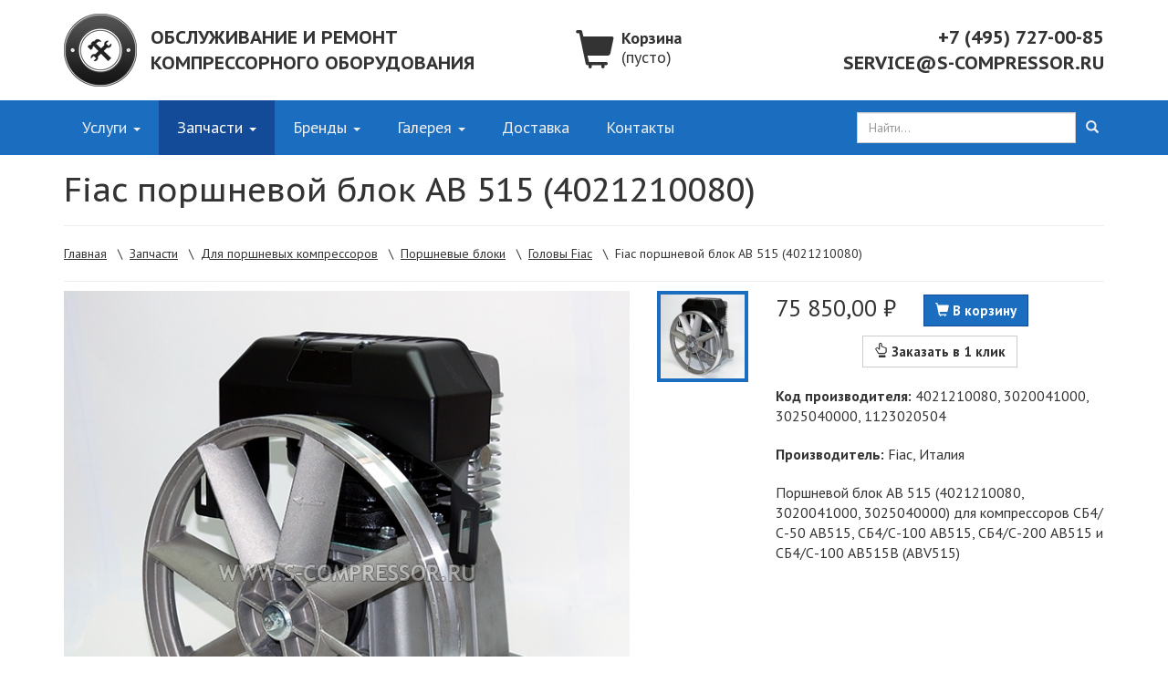

--- FILE ---
content_type: text/html; charset=UTF-8
request_url: https://www.s-compressor.ru/products/spares-piston-block-fiac-ab515
body_size: 7944
content:
<!DOCTYPE html>
<html lang="en">
<head>
	<meta charset="utf-8">
	<meta http-equiv="X-UA-Compatible" content="IE=edge">
	<meta name="viewport" content="width=device-width, initial-scale=1">
	<meta http-equiv="Content-Type" content="text/html; charset=UTF-8">	<meta name="keywords" content="блок, головка, fiac, ab515, 4021210080, 3020041000, 3025040000, 1123020504">	<meta name="description" content="Поршневой блок AB 515 (4021210080, 3020041000, 3025040000) для компрессоров СБ4/С-50 АВ515, СБ4/С-100 АВ515, СБ4/С-200 АВ515 и СБ4/С-100 АВ515В (ABV515)">	<title>Fiac поршневой блок AB 515 (4021210080) :: S-COMPRESSOR.RU</title>
	<link rel="icon" href="/favicon.ico">
	<link href='https://fonts.googleapis.com/css?family=PT+Sans:400,400italic,700&subset=latin,cyrillic' rel='stylesheet' type='text/css'>
	<link href='https://fonts.googleapis.com/css?family=PT+Sans+Caption:400,700&subset=latin,cyrillic' rel='stylesheet' type='text/css'>
	<link rel="stylesheet" href="/templates/styles/bootstrap.min.css">
	<link rel="stylesheet" href="/templates/styles/default.css">
	<!--[if lt IE 9]>
	<script src="https://oss.maxcdn.com/html5shiv/3.7.3/html5shiv.min.js"></script>
	<script src="https://oss.maxcdn.com/respond/1.4.2/respond.min.js"></script>
	<![endif]-->
</head>
<body>	<div class="modal fade" id="contact-window" tabindex="-1" role="dialog">
		<div class="modal-dialog" role="document">
			<div class="modal-content">
				<div class="modal-body">
                    <button type="button" class="close" data-dismiss="modal" aria-label="Закрыть"><span aria-hidden="true">&times;</span></button>
					<h3 class="no-top-margin">Оставить заявку</h3>
					<p>Заполните поля "Электронная почта" или "Телефон", чтобы мы смогли ответить на Ваш вопрос.</p>
					<form id="form-contact" action="/utils/mailer.php" method="POST">
						<div class="form-group">
							<label for="input-name">Ваше имя</label>
							<input type="text" name="field-name" class="form-control" id="input-name" placeholder="Иванов Иван"></div>
						<div class="form-group">
							<label for="input-teln">Телефон для связи <span class="text-primary">*</span></label>
							<input type="text" name="field-teln" class="form-control" id="input-teln" placeholder="8 915 1234567"></div>
						<div class="form-group">
							<label for="input-mail">Или электронная почта <span class="text-primary">*</span></label>
							<input type="text" name="field-mail" class="form-control" id="input-mail" placeholder="ivan.ivanov@somecompany.ru"></div>
						<div class="form-group">
							<label for="input-text">Текст сообщения</label>
							<textarea name="field-text" rows="4" class="form-control" id="input-text"></textarea></div>
						<div id="form-contact-error" class="alert alert-danger hidden" role="alert"><button type="button" class="close" data-hide="alert" aria-label="Закрыть"><span aria-hidden="true">&times;</span></button><span></span></div>
                        <div id="form-contact-info" class="alert alert-success hidden" role="alert"><button type="button" class="close" data-hide="alert" aria-label="Закрыть"><span aria-hidden="true">&times;</span></button><span></span></span></div>
						<input id="form-contact-submit" type="submit" class="btn btn-primary" value="Оставить сообщение">
					</form>
				</div>
			</div>
		</div>
	</div>
	<div class="modal fade" id="viewer-window" tabindex="-1" role="dialog">
		<div class="modal-dialog" role="document">
			<div class="modal-content">
				<div class="modal-body text-center">
					<img id="viewer-image" class="img-responsive" alt="">
					<div class="row">
						<div id="viewer-caption" class="col-xs-8 col-md-9 text-left"></div>
						<div id="controls-wrapper" class="col-xs-4 col-md-3 text-right">
							<button id="controls-prev-btn" type="button" class="btn btn-primary">
								<span class="glyphicon glyphicon-chevron-left" aria-hidden="true"></span>
							</button>
							<button id="controls-next-btn" type="button" class="btn btn-primary">
								<span class="glyphicon glyphicon-chevron-right" aria-hidden="true"></span>
							</button>
						</div>
					</div>
				</div>
			</div>
		</div>
	</div>

	<div id="header" class="container-fluid">
		<div class="container">
			<div class="row">
				<div id="logo" class="col-md-6 col-lg-5 text-xs-center text-md-left">
					<a href="https://www.s-compressor.ru/" title="Обслуживание и ремонт компрессорного оборудования"><img class="pull-left" src="/templates/images/logo.png" alt=""></a>
					<p><a href="https://www.s-compressor.ru/" title="Обслуживание и ремонт компрессорного оборудования">Обслуживание и ремонт</a></p>
					<p><a href="https://www.s-compressor.ru/" title="Обслуживание и ремонт компрессорного оборудования">компрессорного оборудования</a></p>
				</div>
				<div id="contacts" class="col-md-4 col-md-push-2 col-lg-push-3 text-xs-center text-md-right">
					<p> +7 (495) 727-00-85</p>
					<p><a href="mailto:service@s-compressor.ru">service@s-compressor.ru</a></p>
				</div>
				<div class="col-md-2 col-md-pull-4 col-lg-3 text-center"><p id="cart-box"><a href="/cart" title="Корзина, оформление заказа"><span class="cart-box-icon glyphicon glyphicon-shopping-cart"></span><span class="cart-box-caption">Корзина<br><span id="cart-header-quantity">                            (пусто)                        </span></span></a></p>				</div>
			</div>
		</div>
	</div>	<div class="container-fluid container-color-blue">
		<nav class="navbar navbar-inverse navbar-inverse-blue">
			<div class="container">
				<div id="navbar">
					<ul class="nav navbar-nav">						<li class=" dropdown">
							<a href="/services" title="Услуги по ремонту и обслуживанию компрессорного оборудования">Услуги							<span class="caret"></span></a>
							<ul class="dropdown-menu">								<li class=""><a href="/services-repair-screwblock" title="Ремонт винтовых блоков (винтовой пары) компрессоров">Ремонт винтовых блоков</a></li>								<li class=""><a href="/services-repair-screw" title="Ремонт винтовых воздушных компрессоров">Ремонт винтовых компрессоров</a></li>								<li class=""><a href="/services-repair-piston" title="Ремонт поршневых воздушных компрессоров">Ремонт поршневых компрессоров</a></li>								<li class=""><a href="/services-repair-dryer" title="Ремонт и обслуживание осушителей сжатого воздуха">Ремонт и обслуживание осушителей</a></li>								<li class=""><a href="/services-programs" title="Договор на обслуживание и ремонт компрессорного оборудования">Программы обслуживания</a></li>								<li class=""><a href="/services-start" title="Пуско-наладочные работы и ввод в эксплуатацию компрессорного оборудования">Пуско-наладка оборудования</a></li>								<li class=""><a href="/services-install" title="Монтаж компрессорного оборудования и пневмомагистралей">Монтаж оборудования</a></li>								<li class=""><a href="/services-consulting" title="Пневмоаудит воздушной сети предприятия">Пневмоаудит</a></li>							</ul>						</li>						<li class="active dropdown">
							<a href="/spares" title="Запасные части для компрессорного оборудования">Запчасти							<span class="caret"></span></a>
							<ul class="dropdown-menu">								<li class=""><a href="/spares-oil" title="Компрессорное масло">Компрессорное масло</a></li>								<li class=""><a href="/spares-pressure-switches" title="Реле давления (автоматика) для компрессора">Реле давления</a></li>								<li class=""><a href="/spares-filters-screw" title="Фильтры для винтовых компрессоров">Фильтры для винтовых компрессоров</a></li>								<li class=""><a href="/spares-screw" title="Запчасти для винтовых воздушных компрессоров">Для винтовых компрессоров</a></li>								<li class="active"><a href="/spares-piston" title="Запчасти для поршневых воздушных компрессоров">Для поршневых компрессоров</a></li>								<li class=""><a href="/spares-fittings" title="Комплектующие и арматура для поршневых компрессоров">Компрессорная арматура</a></li>								<li class=""><a href="/spares-adapters" title="Резьбовые фитинги и переходники, быстросъёмы">Фитинги</a></li>								<li class=""><a href="/spares-belt" title="Приводные ремни для компрессоров">Приводные ремни</a></li>								<li class=""><a href="/spares-filter-linear" title="Магистральные фильтры">Магистральные фильтры</a></li>							</ul>						</li>						<li class=" dropdown">
							<a href="/brands" title="Компрессорное оборудование, с которым мы работаем">Бренды							<span class="caret"></span></a>
							<ul class="dropdown-menu">								<li class=""><a href="/brands-fiac" title="Обслуживание компрессорного оборудования Fiac">Обслуживание Fiac</a></li>								<li class=""><a href="/brands-remeza" title="Обслуживание компрессорного оборудования Remeza">Обслуживание Remeza</a></li>								<li class=""><a href="/brands-abac" title="Обслуживание компрессорного оборудования Abac">Обслуживание Abac</a></li>								<li class=""><a href="/brands-kraftmann" title="Обслуживание компрессорного оборудования Kraftmann">Обслуживание Kraftmann</a></li>								<li class=""><a href="/brands-ekomak" title="Обслуживание компрессорного оборудования Ekomak">Обслуживание Ekomak</a></li>								<li class=""><a href="/brands-airpol" title="Обслуживание компрессорного оборудования Airpol">Обслуживание Airpol</a></li>								<li class=""><a href="/brands-atlascopco" title="Обслуживание компрессорного оборудования Atlas Copco">Обслуживание Atlas Copco</a></li>							</ul>						</li>						<li class=" dropdown">
							<a href="/galery" title="Фотогалерея выполненных работ">Галерея							<span class="caret"></span></a>
							<ul class="dropdown-menu">								<li class=""><a href="/galery-screw" title="Фото ремонта и обслуживания винтовых компрессоров">Фото винтовых компрессоров</a></li>								<li class=""><a href="/galery-piston" title="Фото ремонта и обслуживания поршневых компрессоров">Фото поршневых компрессоров</a></li>								<li class=""><a href="/galery-assembly" title="Фото монтажа компрессорного оборудования и пневмосетей">Фото монтажа</a></li>								<li class=""><a href="/galery-breaks" title="Фото неисправностей, возникших из-за неправильной эксплуатации">Фото неисправностей</a></li>							</ul>						</li>						<li class="">
							<a href="/delivery" title="Условия доставки">Доставка							</a>						</li>						<li class="">
							<a href="/contacts" title="Контактная информация">Контакты							</a>						</li>					</ul>
					<div class="ya-site-form navbar-right">
						<form class="navbar-form" role="search" action="/search" method="get"
							  target="_self" accept-charset="utf-8">
							<input type="hidden" name="searchid" value="2355476"/>
							<input type="hidden" name="l10n" value="ru"/>
							<input type="hidden" name="reqenc" value=""/>
							<input type="search" class="form-control" name="text" value="" placeholder="Найти..."/>
							<button type="submit" class="btn btn-primary"><span
									class="glyphicon glyphicon-search"></span></button>
						</form>
					</div>
				</div>
			</div>
		</nav>
	</div><div class="container-fluid" itemscope itemtype="https://schema.org/Product">
    <div id="heading" class="container">
        <h1 class="text-center text-md-left divider-bottom-line" itemprop="name">Fiac поршневой блок AB 515 (4021210080)</h1><p id="breadcrumbs" class="divider-bottom-line">
    <a href="/" title="Главная страница">Главная</a>    &nbsp;&nbsp;\&nbsp;&nbsp;<a href="/spares" title="Запасные части для компрессорного оборудования">Запчасти</a>    &nbsp;&nbsp;\&nbsp;&nbsp;<a href="/spares-piston" title="Запчасти для поршневых воздушных компрессоров">Для поршневых компрессоров</a>    &nbsp;&nbsp;\&nbsp;&nbsp;<a href="/spares-piston-block" title="Блоки (головы) для поршневых воздушных компрессоров">Поршневые блоки</a>    &nbsp;&nbsp;\&nbsp;&nbsp;<a href="/spares-piston-block-fiac" title="Поршневые головки (блоки) компрессорные Fiac">Головы Fiac</a>    &nbsp;&nbsp;\&nbsp;&nbsp;<span title="Fiac поршневой блок AB 515 (4021210080)">Fiac поршневой блок AB 515 (4021210080)</span></p>        <link itemprop="url" href="/products/spares-piston-block-fiac-ab515">
    </div>
    <div class="container">
        <div class="row">
            <div id="sidebar" class="col-md-4 col-md-push-8"><div id="cart-message-error" class="alert alert-danger hidden" role="alert"><button type="button" class="close" data-hide="alert" aria-label="Закрыть"><span aria-hidden="true">&times;</span></button><span></span></div><div id="cart-message-info" class="alert alert-success hidden" role="alert"><button type="button" class="close" data-hide="alert" aria-label="Закрыть"><span aria-hidden="true">&times;</span></button><span></span></div><p class="product-price" itemprop="offers" itemscope itemtype="https://schema.org/Offer"><span>75 850,00 ₽</span><a class="btn btn-primary product-cart-btn" name="cart-item-add" data-code="spares-piston-block-fiac-ab515" href="/cart?action=add&product=spares-piston-block-fiac-ab515" role="button" title="Положить в корзину"><span class="glyphicon glyphicon-shopping-cart"></span> В корзину</a><meta itemprop="price" content="75850.0000"><meta itemprop="priceCurrency" content="RUB"><link itemprop="availability" href="https://schema.org/InStock"></p><p class="text-center"><a class="btn btn-default product-order-btn" href="#" role="button" title="Заказ на Fiac поршневой блок AB 515 (4021210080)."><span class="glyphicon glyphicon-hand-up"></span> Заказать в 1 клик</a></p><p class="product-information"><strong>Код производителя: </strong>4021210080, 3020041000, 3025040000, 1123020504</p><p class="product-information"><strong>Производитель: </strong><span itemprop="brand">Fiac</span>, Италия</p><p class="product-information" itemprop="description">Поршневой блок AB 515 (4021210080, 3020041000, 3025040000) для компрессоров СБ4/С-50 АВ515, СБ4/С-100 АВ515, СБ4/С-200 АВ515 и СБ4/С-100 АВ515В (ABV515)</p>				<!-- <div class="row">
					<div class="col-xs-12 col-sm-6 col-md-12">
						<a href="/delivery#delivery-sdek" title="Условия доставки и получения запчастей службой СДЭК"><img class="img-responsive" src="/images/resized/360/120/cdek_mk4.png" alt="Условия доставки запчастей службой СДЭК"></a>
					</div>
					<div class="col-xs-12 col-sm-6 col-md-12">
                        <div class="delivery-button-wrapper"><div class="img-button-content"><div class="icon pull-left"><a href="/delivery#delivery-pickup" title="Самовывоз товара из офиса продаж в Москве"><span class="glyphicon glyphicon-home" aria-hidden="true"></span></a></div><div class="text"><h4><a href="/delivery#delivery-pickup" title="Самовывоз товара из офиса продаж в Москве">Самовывоз</a></h4><p><a href="/delivery#delivery-pickup" title="Самовывоз товара из офиса продаж в Москве">Склад запчастей и офис продаж находятся по адресу: ул.&nbsp;Домодедовская, д.&nbsp;28, офис 311</a></p></div></div></div>
					</div>
				</div> -->
            </div>
            <div id="content" class="col-md-8 col-md-pull-4">                <div class="row">                    <div class="col-xs-12 col-sm-10">
                        <img class="img-responsive product-image" itemprop="image" src="/images/biggest/spares_piston_block_fiac_ab515.jpg" alt="Fiac поршневой блок AB 515 (4021210080)" title="Fiac поршневой блок AB 515 (4021210080)">
                    </div>
                    <div class="col-xs-12 col-sm-2">
                        <div class="row product-thumbnail-wrapper">
                            <div class="col-xs-4 col-sm-12"><img class="img-responsive product-thumbnail active" src="/images/resized/120/120/spares_piston_block_fiac_ab515.jpg" alt="Fiac поршневой блок AB 515 (4021210080). Фото 1" title="Fiac поршневой блок AB 515 (4021210080). Фото 1"></div>                        </div>
                    </div>                </div>
						   
            </div>

        </div>

        <!-- ------------------------------------ -->
        <section class="section-wrapper">
            <div class="tab-wrapper">
                <!-- use data-target value as ID to show tab content -->
                <nav class="tab-nav">
                    <button class="is-active" data-tab-target="tab-content-1">Описание</button><button data-tab-target="tab-content-2">Характеристики</button>                    <button data-tab-target="tab-content-3">Доставка</button>
                </nav>
                <div class="tab-content">
                    <!-- single item -->
                    <div class="tab-target is-active" id="tab-content-1">
                        <h3>Описание</h3>
                        <p class="product-information" itemprop="description">Блок поршневой, компрессорная группа AB 515. Устанавливается на воздушные компрессоры Fiac следующих моделей: <br />
СБ4/С-50 АВ515 - компрессор на горизонтальном ресивере объёмом 50 л, <br />
СБ4/С-100 АВ515 - компрессор на горизонтальном ресивере объёмом 100 л, <br />
СБ4/С-200 АВ515 - компрессор на горизонтальном ресивере объёмом 200 л, <br />
СБ4/С-100 АВ515В (ABV515) - компрессор на вертикальном ресивере объёмом 100 л.</p>
                    </div>
                    <!-- end of single item -->
                    <!-- single item -->
                    <div class="tab-target" id="tab-content-2">                    <h3>Характеристики</h3>
                    <table class="table table-bordered">                        <tr>
                            <td>Производительность на входе</td><td>515л/мин</td>
                        </tr>                        <tr>
                            <td>Производительность на выходе</td><td>412л/мин</td>
                        </tr>                        <tr>
                            <td>Давление</td><td>10бар</td>
                        </tr>                        <tr>
                            <td>Мощность двигателя</td><td>3кВт</td>
                        </tr>                        <tr>
                            <td>Ступени сжатия</td><td>1</td>
                        </tr>                        <tr>
                            <td>Количество поршней</td><td>2</td>
                        </tr>                        <tr>
                            <td>Диаметр шкива</td><td>350мм</td>
                        </tr>                        <tr>
                            <td>Заправочный объем масла</td><td>1,2л</td>
                        </tr>                    </table>                    </div>
                    <!-- end of single item -->
                    <!-- single item -->
                    <div class="tab-target" id="tab-content-3">
                        <h3>Способы получения:</h3>
                        <div class="flex-row">
                            
                            <div class="delivery-tab">
                            <div class="delivery-tab-content">
                            <h4 >Доставка курьерской службой</h4>
                            <p>Посылки отправляются в тот же день после подтверждения заказа. Стоимость доставки запасных частей и расходных материалов от 350₽ по всей России.</p>
                            </div>
                            </div>
                            
                            <div class="delivery-tab">
                            <div class="delivery-tab-content">
                            <h4 >Самовывоз</h4>
                            <p>После предварительного согласования с менеджером, забрать запчасти можно самовывозом в тот же день по адресу: <b>Москва, ул. Домодедовская, д. 28, офис 311 (ТД Белград)</b>.</p>
                            </div>
                            </div>
                            <div class="delivery-tab">
                            <div class="delivery-tab-content">
                            <h4 >Доставка ТК</h4>
                            <p>Доставка транспортными компаниями осуществляется по набору груза но не реже, чем раз в неделю. Доставка до дверей ТК бесплатна.</p>
                            </div>
                            </div>
                        </div>
                        <!-- <p>Более подробную информацию можно получить на странице <a class ="customclasslink" href="/delivery" title="Доставка" target="_blank">доставки</a>.</p> -->
                    </div>
                </div>
            </div>
        </section>
        <!-- ------------------------------------ -->		<small>Изображения на сайте могут отличаться от фактического вида товара текущей партии. Данное предложение не является публичной офертой. Цена может отличаться от представленной на сайте.</small>    </div>
</div>
<script src="/templates/scripts/product_tabs.js"></script>
<link rel="stylesheet" href="/templates/styles/product_tabs.css">    <div id="footer" class="footer">
        <div class="container">
            <div class="row">
                <div class="col-md-4">
                    <h3>О компании</h3>
                    <p>Основное направление нашей деятельности - помощь клиентам в решении проблем связанных с ремонтом, техническим обслуживанием, монтажом или пуско-наладкой компрессорного оборудования.</p>
                </div>
                <div class="col-md-4">
                    <h3>Услуги</h3>
                    <ul class="menu">
                        <li><a href="/services-repair-screw" title="Ремонт винтовых воздушных компрессоров">Ремонт винтовых компрессоров</a></li>
                        <li><a href="/services-repair-piston" title="Ремонт поршневых воздушных компрессоров">Ремонт поршневых компрессоров</a></li>
                        <li><a href="/services-repair-dryer" title="Ремонт осушителей сжатого воздуха">Ремонт осушителей</a></li>
                        <li><a href="/services-programs" title="Заключение договора на обслуживание и ремонт оборудования">Программы обслуживания</a></li>
                        <li><a href="/services-install" title="Монтаж компрессорного оборудования и пневмомагистралей">Монтаж оборудования</a></li>
                    </ul>
                </div>
                <div class="col-md-4">
                    <h3>Контакты</h3>
                    <p>Адрес: Москва, ул. Домодедовская, д. 28, офис 311</p>
                    <p>Телефон: +7 (495) 727-00-85</p>
                    <p>Почта: <a href="mailto:service@s-compressor.ru">service@s-compressor.ru</a></p>
					<p><a href="https://api.whatsapp.com/send?phone=79257722715" title="Отправить сообщение WhatsApp">WhatsApp</a>/<a href="viber://add?number=79257722715" title="Добавить номер в контакты">Viber</a>: +7 (925) 772-27-15</p>
                </div>
                <div class="col-md-12">
                    <p class="divider-top-line"><a href="https://www.s-compressor.ru/" title="Обслуживание и ремонт компрессорного оборудования">Обслуживание и ремонт компрессорного оборудования</a> © 000&nbsp;«АЭР»,</p>
                </div>
            </div>
        </div>
    </div>
    <script src="https://ajax.googleapis.com/ajax/libs/jquery/1.12.4/jquery.min.js"></script>
    <script src="https://maxcdn.bootstrapcdn.com/bootstrap/3.3.7/js/bootstrap.min.js" integrity="sha384-Tc5IQib027qvyjSMfHjOMaLkfuWVxZxUPnCJA7l2mCWNIpG9mGCD8wGNIcPD7Txa" crossorigin="anonymous"></script>
    <script src="/templates/scripts/meeneef.min.js"></script>
	<script src="/templates/scripts/scroll_top.js"></script>
    <!-- Begin Me-Talk {literal} -->
    <script type='text/javascript'>
        (function(d, w, m) {
            window.supportAPIMethod = m;
            var s = d.createElement('script');
            s.type ='text/javascript'; s.id = 'supportScript'; s.charset = 'utf-8';
            s.async = true;
            var id = '316d95ef5afce1d4a7f1c9ebba46d27e';
            s.src = '//me-talk.ru/support/support.js?h='+id;
            var sc = d.getElementsByTagName('script')[0];
            w[m] = w[m] || function() { (w[m].q = w[m].q || []).push(arguments); };
            if (sc) sc.parentNode.insertBefore(s, sc);
            else d.documentElement.firstChild.appendChild(s);
        })(document, window, 'MeTalk');
    </script>
    <!-- {/literal} End Me-Talk -->
    <!-- Yandex.Metrika counter -->
    <script type="text/javascript" >
        (function(m,e,t,r,i,k,a){m[i]=m[i]||function(){(m[i].a=m[i].a||[]).push(arguments)};
            m[i].l=1*new Date();k=e.createElement(t),a=e.getElementsByTagName(t)[0],k.async=1,k.src=r,a.parentNode.insertBefore(k,a)})
        (window, document, "script", "https://mc.yandex.ru/metrika/tag.js", "ym");

        ym(16285987, "init", {
            clickmap:true,
            trackLinks:true,
            accurateTrackBounce:true,
            webvisor:true
        });
    </script>
    <noscript><div><img src="https://mc.yandex.ru/watch/16285987" style="position:absolute; left:-9999px;" alt="" /></div></noscript>
    <!-- /Yandex.Metrika counter -->
    <!-- Global site tag (gtag.js) - Google Analytics -->
    <script async src="https://www.googletagmanager.com/gtag/js?id=UA-117456787-1"></script>
    <script>
        window.dataLayer = window.dataLayer || [];
        function gtag(){dataLayer.push(arguments);}
        gtag('js', new Date());
        gtag('config', 'UA-117456787-1');
    </script>
    <script type="text/javascript">
        $(document).ready(function() {
            if (meeneef && meeneef.imageViewer) {
                meeneef.imageViewer.init({
                    viewerImageID: 'viewer-image',
                    viewerCaptionID: 'viewer-caption',
                    controlsWrapperID: 'controls-wrapper',
                    controlsPrevBtnID: 'controls-prev-btn',
                    controlsNextBtnID: 'controls-next-btn',
                    showImageBox: function() {
                        $('#viewer-window').modal('show');
                    }
                });
            }
            if (meeneef && meeneef.contactForm) {
                meeneef.contactForm.init({
                    formElementID: 'form-contact',
                    infoElementID: 'form-contact-info',
                    errorElementID: 'form-contact-error',
                    submitElementID: 'form-contact-submit',
                    beforeSubmitCallback: function() {
                        if (typeof yaCounter16285987 === 'object') {
                            yaCounter16285987.reachGoal('SendMessageButtonClick');
                        }
                    },
                    afterSubmittedCallback: function() {
                        if (typeof yaCounter16285987 === 'object') {
                            yaCounter16285987.reachGoal('RequestMessageSent');
                        }
                    }
                });
            }

            if (meeneef && meeneef.cart) {
                meeneef.cart.init({
                    addButtonName: 'cart-item-add',
                    plusButtonName: 'cart-item-plus',
                    minusButtonName: 'cart-item-minus',
                    removeButtonName: 'cart-item-remove',
                    quantityFieldName: 'quantity',
                    infoMessageElementID: 'cart-message-info',
                    errorMessageElementID: 'cart-message-error',
                    cartQuantityElementID: 'cart-header-quantity',
                    cartTotalCostElementID: 'cart-footer-price-total',
                    cartSubmitButtonElementID: 'cart-order-submit'
                });
            }

            $('.img-button-wrapper').on('click', function() {
                $('#contact-window').modal('show');
                if (typeof yaCounter16285987 === 'object') {
                    yaCounter16285987.reachGoal('LeaveRequestButtonClick');
                }
            });
            $('#block-leave-request-button').on('click', function() {
                $('#contact-window').modal('show');
                if (typeof yaCounter16285987 === 'object') {
                    yaCounter16285987.reachGoal('LeaveRequestButtonClick');
                }
                return false;
            });
            $('.product-order-btn').on('click', function() {
                $('#contact-window').modal('show');
                $('#input-text').val($(this).prop("title"));
                if (typeof yaCounter16285987 === 'object') {
                    yaCounter16285987.reachGoal('OrderButtonClick');
                }
                return false;
            });

            $('.product-thumbnail').on('click', function() {
                if ($('.product-thumbnail.active').get(0) !== this) {
                    var image = new Image();
                    var self = $(this);
                    image.src = self.prop('src').replace('resized/120/120', 'biggest');
                    image.onload = function () {
                        $('.product-thumbnail.active').removeClass('active');
                        self.addClass('active');
                        $('.product-image').get(0).src = image.src;
                    }
                }
            });

            $('.call-me-back-window').on('click', function() {
                if (typeof TalkMe === 'function') {
                    TalkMe('showTab', {id: 'csdiv37j0hk54gtd'});
                }
                return false;
            });
        });
    </script></body>
</html>

--- FILE ---
content_type: text/css
request_url: https://www.s-compressor.ru/templates/styles/default.css
body_size: 2826
content:
body {
    font-family: "PT Sans", Helvetica, sans-serif;
}

h1, h2, h3, h4, h5, h6 {
    font-family: "PT Sans Caption", Helvetica, sans-serif;
}

a {
    color: #333333;
    text-decoration: underline;
}

a.active, a:hover, span.active {
    color: #1b6dc0;
}

a.btn.btn-primary,
a.btn.btn-default,
input.btn.btn-primary {
    text-decoration: none;
    font-size: 15px;
    font-weight: 700;
}

.alert {
    border-radius: 0;
}

.alert-success {
    color: #ffffff;
    background-color: #3c763d;
    border-color: #006108;
}

.alert-danger {
    color: #ffffff;
    background-color: #a94442;
    border-color: #5d0110;
}

.alert .close {
    color: #ffffff;
    text-shadow: 0 1px 0 #000;
    filter: alpha(opacity=80);
    opacity: .8;
}

.alert .close:hover,
.alert .close:focus {
    color: #ffffff;
    filter: alpha(opacity=100);
    opacity: 1.0;
}

.btn, .form-control {
    border-radius: 0;
}

.btn-primary {
    color: #ffffff;
    background-color: #1b6dc0;
    border-color: #144b98;
}

.btn-primary:hover,
.btn-primary:active:hover {
    background-color: #144b98;
    border-color: #144b98;
}

.container-color-blue {
    background-color: #1b6dc0;
    color: #ffffff;
}

.modal-content {
    border-radius: 0;
}

.divider-top-line {
    padding-top: 20px;
    border-top: 1px solid #eeeeee;
}

.divider-bottom-line {
    padding-bottom: 20px;
    border-bottom: 1px solid #eeeeee;
}

.no-top-margin {
    margin-top: 0 !important;
}

img.brand.pull-left {
    margin: 0 10px 10px 0;
}

.img-button-wrapper.services,
.img-button-wrapper.brands-fiac {
    background: url('../../images/resized/360/200/gal_piston_01.jpg') no-repeat center;
}

.img-button-wrapper.spares {
    background: url('../../images/resized/360/200/photo_19.jpg') no-repeat center;
}

.img-button-wrapper.brands-remeza {
    background: url('../../images/resized/360/200/gal_piston_09.jpg') no-repeat center;
}

.img-button-wrapper.brands-abac {
    background: url('../../images/resized/360/200/gal_piston_05.jpg') no-repeat center;
}

.img-button-wrapper.brands-kraftmann {
    background: url('../../images/resized/360/200/photo_15.jpg') no-repeat center;
}

.img-button-wrapper.brands-ekomak {
    background: url('../../images/resized/360/200/gal_screw_05.jpg') no-repeat center;
}

.img-button-wrapper.brands-airpol {
    background: url('../../images/resized/360/200/photo_08.jpg') no-repeat center;
}

.img-button-wrapper.brands-atlascopco {
    background: url('../../images/resized/360/200/gal_screw_07.jpg') no-repeat center;
}

.img-button-wrapper{
    margin: 20px 0 10px 0;
    background-size: cover;
    position: relative;
}

.delivery-button-wrapper {
    background-size: cover;
    position: relative;
    background: url('../../images/resized/720/400/map.png') no-repeat center;
}

.img-button-wrapper::before,
.delivery-button-wrapper::before {
    position: absolute;
    content: "";
    background: rgba(0, 0, 0, 0.75);
    width: 100%;
    height: 100%;
    left: 0;
    top: 0;
}

.delivery-button-wrapper a,
.delivery-button-wrapper a:hover {
    text-decoration: none;
    color: #ffffff;
}

.img-button-content {
    padding: 20px 30px;
    /* background-color: #1b6dc0; */
    color: #ffffff;
    cursor: pointer;
}

.img-button-content .icon {
    margin: 15px 30px 15px 0;
    font-size: 48px;
}

.img-button-content .text {
    position: relative;
    font-size: 14px;
}

.carousel-control {
    z-index: 12;
}

.carousel-caption {
    font-size: 15px;
}

.product-block > div {
    padding-bottom: 30px;
}

.product-price {
    font-size: 24px;
}

.product-price-old {
    font-size: 14px;
    text-decoration: line-through #ff0000;
    margin-bottom: 2px;
}

.product-price-sale {
    font-size: 24px;
    color: #ff0000;
    font-weight: 700;
}

.product-title {
    margin-top: 10px;
}

.product-buttons > div {
    padding-top: 10px;
}

.product-information {
    font-size: 16px;
    margin: 20px 0 10px;
}

.product-thumbnail-wrapper div {
    margin-top: 30px;
    cursor: pointer;
}

.cart-box-icon {
    font-size: 42px;
}

.cart-box-caption {
    display: inline-block;
    font-size: 18px;
    font-weight: bold;
    text-align: left;
    margin: 0 0 0 8px;
    line-height: 21px;
    position: relative;
    top: -5px;
}

.cart-box-caption > span {
    font-weight: 400;
}

.cart-item-title > h3 {
    margin-top: 4px;
}

.cart-item-remove {
    margin-top: 4px;
}

.cart-item-remove:hover {
    color: #ff0000;
}

.cart-item-block {
    margin-top: 20px;
}

.cart-item-title,
.cart-item-quantity,
.cart-item-price {
    padding-left: 5px;
}

.cart-item-quantity > a {
    padding: 0 4px 0 4px;
}

.cart-item-quantity-form,
.cart-item-quantity-input {
    display: inline-block;
    width: 40px;
}

.cart-item-quantity-input {
    padding-left: 4px;
    padding-right: 4px;
    text-align: center;
}

.cart-message-fixed {
    width: calc(100% - 30px);
    position: fixed;
    top: calc(50% - 50px);
    left: 0;
    margin: 0 15px;
    z-index: 900;
}

/*.form-control {*/
    /*border-radius: 0px;*/
/*}*/

/*.table>tbody>tr>td, .table>tbody>tr>th, .table>tfoot>tr>td, .table>tfoot>tr>th, .table>thead>tr>td, .table>thead>tr>th {*/
    /*padding: 8px 8px 8px 0px;*/
    /*border-bottom: 2px solid #dddddd;*/
/*}*/

.navbar-inverse {
    border-radius: 0;
    font-size: 18px;
}

.navbar-inverse-blue {
    background-color: #1b6dc0;
    border: 0;
}

.navbar-inverse-blue .navbar-nav > li > a {
    color: #efefef;
}

.navbar-inverse-blue .navbar-nav > li > a:focus, .navbar-inverse-blue .navbar-nav > li > a:hover {
    background-color: #144b98;
}

.navbar-inverse-blue .navbar-nav > .active > a,
.navbar-inverse-blue .navbar-nav > .active > a:focus,
.navbar-inverse-blue .navbar-nav > .active > a:hover {
    color: #ffffff;
    background-color: #144b98;
}

.navbar {
    margin-bottom: 0;
    z-index: 20;
}

.navbar-form {
    border: none;
    margin-top: 13px;
    margin-bottom: 13px;
    -webkit-box-shadow: none;
    box-shadow: none;
}

.navbar-form input.form-control {
    display: inline-block;
}

.navbar-form button.btn-primary {
    border: none;
    color: #efefef;
    padding: 0 6px;
    background-color: transparent;
}

.navbar-form button.btn-primary:hover {
    color: #ffffff;
}

/*.navbar .container-fluid {*/
    /*background-color: #6c6a69;*/
    /*padding: 0px;*/
    /*-webkit-box-shadow: inset 0px 2px 2px 0px rgba(0, 0, 0, 0.6);*/
    /*-moz-box-shadow: inset 0px 2px 2px 0px rgba(0, 0, 0, 0.6);*/
    /*box-shadow: inset 0px 2px 2px 0px rgba(0, 0, 0, 0.6);*/
/*}*/

/*.navbar-default .navbar-nav > li > a {*/
    /*background: #6c6a69;*/
    /*-webkit-box-shadow: inset 0px 2px 2px 0px rgba(0, 0, 0, 0.6);*/
    /*-moz-box-shadow: inset 0px 2px 2px 0px rgba(0, 0, 0, 0.6);*/
    /*box-shadow: inset 0px 2px 2px 0px rgba(0, 0, 0, 0.6);*/
/*}*/

/*.navbar-nav {*/
    /*margin: 0px;*/
/*}*/

.navbar-nav > li > .dropdown-menu {
    border-bottom-left-radius: 0;
    border-bottom-right-radius: 0;
}

.nav li a {
    text-decoration: none;
}

/*.navbar-default .navbar-nav > li > a {*/
    /*color: #ffffff;*/
    /*text-decoration: none;*/
/*}*/

/*.no-top-space {*/
    /*padding-top: 0px;*/
    /*margin-top: 0px;*/
/*}*/

.text-xs-left {text-align: left;}
.text-xs-center {text-align: center;}
.text-xs-right {text-align: right;}

#logo p, #contacts p {
    margin: 0;
    position: relative;
    top: 0;
}

@media (max-width: 991px) {
    .navbar-form input.form-control {
        width: calc(100% - 32px);
        display: inline-block;
    }
}

@media (min-width: 768px) {
    .text-sm-left {text-align: left;}
    .text-sm-center {text-align: center;}
    .text-sm-right {text-align: right;}
    .navbar-nav > li > a {padding: 20px;}
    .img-button-content .icon {margin: 30px 30px 20px 0;}
    .product-thumbnail-wrapper div:first-child {margin-top: 0;}
    #logo p {margin-left: 95px;}
    #logo p, #contacts p {top: 12px;}
    .cart-message-fixed {width: 600px; left: calc(50% - 300px); margin: 0;}

    .navbar-right {
        float: none !important;
        margin-right: 0;
    }

    .navbar-form input.form-control, .navbar-form button.btn-primary {
        margin-top: 13px;
    }
}

@media (min-width: 992px) {
    .text-md-left {text-align: left;}
    .text-md-center {text-align: center;}
    .text-md-right {text-align: right;}
    ul.nav li.dropdown:hover > ul.dropdown-menu {display: block;}
    .carousel-caption {font-size: 18px;}

    .navbar-right {
        float: right !important;
        margin-right: -15px;
    }

    .navbar-form input.form-control, .navbar-form button.btn-primary {
        margin-top: 0;
    }
}

@media (min-width: 1200px) {
    .navbar-form input.form-control {
        width: 240px;
    }
}

#logo, #contacts {
    font-family: "PT Sans Caption", Helvetica, sans-serif;
    text-transform: uppercase;
    font-size: 20px;
    font-weight: 700;
    padding: 15px;
}

#logo img {
    width: 80px;
    height: 80px;
}

#logo p a, #contacts p a,
#logo p a:hover, #contacts p a:hover {
    text-decoration: none;
    color: #333333;
}

#slider-wrapper {
    padding: 0;
}

/*#slider-wrapper, */
#heading {
    margin-top: -30px;
}

#slider-inner, #slider-inner .item {
    height: 320px;
    /*height: 360px;*/
    background-size: cover;
    z-index: 10;
}

#slide-00 {
    background: url('../images/slide_new_year_2018.jpg') no-repeat center;
}

#slide-01 {
    background: url('../images/slide_temp_08.jpg') no-repeat center;
}

#slide-02 {
    background: url('../images/slide_temp_05.jpg') no-repeat center;
}

#slide-03 {
    background: url('../images/slide_temp_06.jpg') no-repeat center;
}

#heading h1 {
    margin: 48px 0 0;
    padding-bottom: 20px;
}

#breadcrumbs {
    padding-top: 20px;
}

#block-repair-services .row div {
    margin: 10px 0 20px;
    font-size: 15px;
}

#block-home-text .row div {
    margin-bottom: 20px;
}

#block-home-text h1 {
    margin: 30px 0 0;
}

#block-home-text p {
    font-size: 15px;
}

#block-home-text p img {
    max-width: 50%;
    margin-right: 20px;
    margin-bottom: 10px;
    position: relative;
    top: 5px;
}

#block-leave-request h2 {
    margin: 30px 0;
}

#block-leave-request p {
    margin-bottom: 0;
    line-height: 120px;
}

#block-list-advantages .row div {
    margin: 30px 0 20px;
    font-size: 15px;
}

#block-list-advantages p .glyphicon {
    font-size: 48px;
}

#cart-box {
    margin-top: 32px;
    color: #1b6dc0;
}

#cart-items > .row {
    margin-bottom: 20px;
    margin-top: 20px;
}

#cart-order > p:first-child {
    margin-top: 20px;
}

#sidebar > ul > li > h5 {
    font-size: 17px;
    margin-bottom: 2px;
}

#sidebar .product-price {
    font-size: 26px;
}

#sidebar .product-price .product-price-old {
    font-size: 16px;
    text-decoration: line-through #ff0000;
}

#sidebar .product-price .product-price-sale {
    color: #ff0000;
    display: inline-block;
}

#sidebar .product-cart-btn {
    margin-left: 30px;
}

/*#sidebar ul li, #content ul li {*/
    /*background: url('../images/list-point.png') no-repeat 0px 6px;*/
    /*margin-bottom: 5px;*/
    /*padding-left: 25px;*/
/*}*/

/*#sidebar h3:first-child {*/
    /*margin-top: 0px;*/
/*}*/

#footer {
    background-color: #222222;
    margin-top: 20px;
    padding: 20px 0 20px 0;
    color: #9d9d9d;
}

#footer div.col-md-4 {
    margin-bottom: 20px;
}

#footer h3 {
    margin-top: 0;
    color: #ffffff;
}

#footer p {
    margin: 0 0 4px;
}

#footer a, #footer a:visited {
    color: #9d9d9d;
    text-decoration: underline;
}

#footer a:hover {
    color: #ffffff;
    text-decoration: underline;
}

#content, #sidebar,
#cart-items, #cart-order {
    font-size: 15px;
}

/*#content div.row {*/
    /*padding-bottom: 10px;*/
/*}*/

#content div.row > div.col-xs-6 {
    padding-top: 10px;
    padding-bottom: 20px;
}

#content div.row > div.col-sm-6 {
    padding-bottom: 20px;
}

#content div.row img:hover,
#content div.row img.product-thumbnail.active {
    outline: 4px solid #1b6dc0;
    outline-offset: -4px;
}

#content div.row div.col-sm-6 img {
    max-height: 200px;
}

#content div.row div.col-sm-6 img.img-no-max-height {
    max-height: inherit;
}

#content div.row div.col-sm-6 img:hover {
    outline: none;
}

#content div.row img.product-image:hover {
    outline: none;
}

#contacts-map {
    width: 100%;
    height: 400px;
    margin-top: 20px;
    margin-bottom: 10px;
}

#viewer-image {
    margin: 0 auto 20px;
}

#viewer-caption p {
    margin: 0;
}
.arr-top-btn {
    position: fixed; 
	bottom: 2em; 
	right: 2em; 
	width: 50px; 
	height: 50px; 
	background-color: #1b6dc05e;
	transition: 0.2s;
}
.arr-top-btn:hover {
	background-color: #1b6dc0;
}
.icon-top-btn {
	color: white;
	position: absolute;
}
.icon-top-btn:hover {
	color: white;
}

--- FILE ---
content_type: text/css
request_url: https://www.s-compressor.ru/templates/styles/product_tabs.css
body_size: 618
content:
.section-wrapper {
  max-width: 100%;
  padding-top: 10px;
}
.section-wrapper > .content {
  margin-top: 20px;
  margin-bottom: 40px;
  text-align: center;
}
.section-wrapper > .content h2 {
  font-size: 2.5rem;
  margin-bottom: 10px;
}
.section-wrapper > .content p {
  font-size: 1.2rem;
}
.tab-wrapper {
  background: #fff;
  border-radius: 10px;
  border: 0px solid #e0e0e0;
}
.tab-nav {
  display: flex;
  justify-content: space-between;
  align-items: center;
}
.tab-nav [data-tab-target] {
  border: none;
  outline: none;
  background: #1b6dc0;
  color: #e5ecf2;
  padding: 10px 20px;
  width: 100%;
  cursor: pointer;
  transition: 200ms linear;
  padding: 15px;
}
.tab-nav [data-tab-target].is-active {
  background: #f2f2f2;
  color: #1b6dc0;
}
.tab-nav button:hover {
	background: #144b98;
}
.tab-content h4 {
  font-size: 1.5rem;
  font-weight: 500;
  text-transform: capitalize;
  margin-bottom: 10px;
}
.tab-content .tab-target {
  display: none;
}
.tab-content .tab-target.is-active {
  display: block;
  animation-name: fadeInUp;
  animation-duration: 400ms;
  animation-timing-function: ease-in-out;
  animation-iteration-count: 1;
}
@keyframes fadeInUp {
  from {
    opacity: 0;
    transform: translateY(2px);
  }
  to {
    opacity: 1;
    transform: translateY(0);
  }
}
.delivery-tab {
	display: flex; 
	width: 100%;
	padding: 2em;
}
.flex-row {
  display: flex;
  flex-wrap: wrap;
}
@media all and (min-width: 40em) {
  .delivery-tab {
    width: 100%;
  }
}
@media all and (min-width: 60em) {
  .delivery-tab {
    width: 33.33%;
  }
}
.delivery-tab-content {
	text-align: center;
	border-radius: 6px;
	padding: 1em;
	box-shadow: 0px 0px 5px rgba(0, 0, 0, 0.11);
	margin-bottom: 10px;
	background-color: #fff;
	display: flex;
	flex-direction: column;
	width: 100%;
}
.delivery-tab-content h4 {
	height: 2em;
}

--- FILE ---
content_type: application/javascript; charset=UTF-8
request_url: https://www.s-compressor.ru/templates/scripts/meeneef.min.js
body_size: 4273
content:
/*! meeneef 2019-03-28 */
var meeneef={};!function(a,b){"use strict";function c(c){var d;if(c&&c.addButtonName&&"string"==typeof c.addButtonName){var e=b.document.getElementsByName(c.addButtonName);for(d=0;d<e.length;d++)a.addEventListener(e[d],"click",i)}if(c&&c.plusButtonName&&"string"==typeof c.plusButtonName){var f=b.document.getElementsByName(c.plusButtonName);for(d=0;d<f.length;d++)a.addEventListener(f[d],"click",j)}if(c&&c.minusButtonName&&"string"==typeof c.minusButtonName){var g=b.document.getElementsByName(c.minusButtonName);for(d=0;d<g.length;d++)a.addEventListener(g[d],"click",k)}if(c&&c.removeButtonName&&"string"==typeof c.removeButtonName)for(B=b.document.getElementsByName(c.removeButtonName),d=0;d<B.length;d++)a.addEventListener(B[d],"click",l);if(c&&c.quantityFieldName&&"string"==typeof c.quantityFieldName){var h=b.document.getElementsByName(c.quantityFieldName);for(d=0;d<h.length;d++)a.addEventListener(h[d],"change",m),a.addEventListener(h[d].parentNode,"submit",function(b){return a.preventDefaultAndGetTarget(b,this),!1})}w=c.infoMessageElementID&&"string"==typeof c.infoMessageElementID?b.document.getElementById(c.infoMessageElementID):void 0,x=c.errorMessageElementID&&"string"==typeof c.errorMessageElementID?b.document.getElementById(c.errorMessageElementID):void 0,y=c.cartSubmitButtonElementID&&"string"==typeof c.cartSubmitButtonElementID?b.document.getElementById(c.cartSubmitButtonElementID):void 0,z=c.cartQuantityElementID&&"string"==typeof c.cartQuantityElementID?b.document.getElementById(c.cartQuantityElementID):void 0,A=c.cartTotalCostElementID&&"string"==typeof c.cartTotalCostElementID?b.document.getElementById(c.cartTotalCostElementID):void 0,w&&w.firstChild&&a.addEventListener(w.firstChild,"click",function(b){a.addClass(w,"hidden")}),x&&x.firstChild&&a.addEventListener(x.firstChild,"click",function(b){a.addClass(x,"hidden")}),y&&(a.addEventListener(y,"click",n),a.addEventListener(y.parentNode,"submit",n))}function d(b){if(z){var c="(пусто)",d=0;if(b&&Array.isArray(b)){for(var e=0,f=b.length;e<f;e++)d+=b[e].quantity;d%10===1&&d%100!==11?c="("+d+" товар)":d%10>1&&d%10<5&&!(d%100>10&&d%100<15)?c="("+d+" товара)":0!==d&&(c="("+d+" товаров)")}a.setElementText(z,c)}}function e(c){if(A){var d=0,e="";if(c&&Array.isArray(c)&&c.length>0){for(var f=0,g=c.length;f<g;f++){d+="string"==typeof c[f].priceTotal?parseFloat(c[f].priceTotal):c[f].priceTotal,e||(e=c[f].currency)}a.setElementText(A,"Итого: "+p(d,e))}else{for(var h=A.parentNode.parentNode.parentNode;h.lastChild&&!a.hasClass(h.lastChild,"alert");)h.removeChild(h.lastChild);h.parentNode.removeChild(h.nextSibling);var i=h.appendChild(b.document.createElement("P"));a.setElementText(i,"Ваша корзина пуста. Положите какой-нибудь товар в корзину, чтобы сделать заказ.")}}}function f(a){h(x,a)}function g(a){h(w,a)}function h(b,c){b&&b.lastChild&&(a.setElementText(b.lastChild,c),a.removeClass(b,"hidden"))}function i(b){var c=a.preventDefaultAndGetTarget(b,this);if(c){c.innerHTML='<span class="glyphicon glyphicon-refresh"></span> Добавляем...',a.removeEventListener(c,"click",i);r(c.getAttribute("data-code"),function(a){c&&a.informationMessage&&(c.innerHTML='<span class="glyphicon glyphicon-ok"></span> Товар в корзине',c.href="/cart")},function(){a.addEventListener(c,"click",i)})}}function j(b){var c=a.preventDefaultAndGetTarget(b,this);if(c&&!C){C=!0;var d=c.parentNode.getAttribute("data-code");r(d,function(a){var b=c.previousSibling.lastChild,e=c.parentNode.nextSibling.firstChild;a&&a.cartItems&&q(d,a.cartItems,b,e)})}}function k(b){var c=a.preventDefaultAndGetTarget(b,this);if(c&&!C){var d=c.parentNode.getAttribute("data-code"),e=c.nextSibling.lastChild;if(1===parseInt(e.value)){for(var f,g=0,h=B.length;g<h;g++)if(B[g].getAttribute("data-code")&&B[g].getAttribute("data-code")===d){f=B[g];break}if(f)return C=!0,void u(d,function(b){if(b.informationMessage){var c=f.parentNode.parentNode;a.hasClass(c,"cart-item")&&c.parentNode.removeChild(c)}})}C=!0,s(d,-1,function(a){if(a&&a.cartItems){var b=c.parentNode.nextSibling.firstChild;q(d,a.cartItems,e,b)}})}}function l(b){var c=a.preventDefaultAndGetTarget(b,this);if(c&&!C){C=!0;u(c.getAttribute("data-code"),function(b){if(b.informationMessage){var d=c.parentNode.parentNode;a.hasClass(d,"cart-item")&&d.parentNode.removeChild(d)}})}}function m(b){var c=a.preventDefaultAndGetTarget(b,this);if(c){var d=c.parentNode.parentNode.getAttribute("data-code");s(d,c.value,function(a){if(a&&a.cartItems){var b=c.parentNode.parentNode.nextSibling.firstChild;q(d,a.cartItems,c,b)}})}}function n(c){a.preventDefaultAndGetTarget(c,this);var d=b.document.getElementById("cart-input-name"),e=b.document.getElementById("cart-input-email"),f=b.document.getElementById("cart-input-phone"),g=b.document.getElementById("cart-input-address");t({name:d&&d.value?d.value:"",email:e&&e.value?e.value:"",phone:f&&f.value?f.value:"",address:g&&g.value?g.value:""},function(a){})}function o(a,b){for(var c=a?a.length:0,d=0;d<c;d++)if(a[d].code===b){var e="string"==typeof a[d].priceTotal?parseFloat(a[d].priceTotal):a[d].priceTotal;return{quantity:a[d].quantity,currency:a[d].currency,price:e}}return null}function p(a,b){return("string"==typeof a?parseFloat(a):a).toLocaleString("ru-RU",{minimumFractionDigits:2})+" "+b}function q(a,b,c,d){var e=o(b,a);if(c&&e&&e.quantity&&(c.value=e.quantity),d&&e&&e.price){var f=p(e.price,e.currency);d.hasOwnProperty("textContent")?d.textContent=f:d.innerHTML=f}}function r(a,b,c){if(a&&"function"==typeof b){v({action:"add",product:a},b,c)}}function s(a,b,c,d){if(a&&b&&"function"==typeof c){v({action:"set",product:a,quantity:b},c,d)}}function t(a,b,c){if(a&&"function"==typeof b){v({action:"order",name:a.name,email:a.email,phone:a.phone,address:a.address},b,c)}}function u(a,b,c){if(a&&"function"==typeof b){v({action:"remove",product:a},b,c)}}function v(b,c,h){a.post("/cart",b,function(a){C=!1;var b=JSON.parse(a);b&&b.errorMessage&&f(b.errorMessage),c(b),b&&b.informationMessage&&(d(b.cartItems),e(b.cartItems),g(b.informationMessage))},function(){C=!1,console.error(arguments),"function"==typeof h&&h(arguments)})}var w,x,y,z,A,B,C=!1;a.cart||(a.cart={}),a.cart.add=r,a.cart.set=s,a.cart.remove=u,a.cart.init=c}(meeneef,window),function(a,b){"use strict";function c(c){if(!c)return console.log("No options passed to initialize contactForm, it will not work."),!1;m.id=c.formElementID&&"string"==typeof c.formElementID?c.formElementID:"form-contact",m.info=c.infoElementID&&"string"==typeof c.infoElementID?b.document.getElementById(c.infoElementID):void 0,m.error=c.errorElementID&&"string"==typeof c.errorElementID?b.document.getElementById(c.errorElementID):void 0,m.submit=c.submitElementID&&"string"==typeof c.submitElementID?b.document.getElementById(c.submitElementID):void 0,m.beforeSubmit=c.beforeSubmitCallback&&"function"==typeof c.beforeSubmitCallback?c.beforeSubmitCallback:void 0,m.afterSubmitted=c.afterSubmittedCallback&&"function"==typeof c.afterSubmittedCallback?c.afterSubmittedCallback:void 0;var d=document.getElementById(m.id);if(m.elements={},d){for(var f in d.elements)d.elements.hasOwnProperty(f)&&d.elements[f].name&&(m.elements[d.elements[f].name]=d.elements[f]);a.addEventListener(d,"submit",l)}m.info&&a.addEventListener(m.info,"click",e),m.error&&a.addEventListener(m.error,"click",g),m.submit&&a.addEventListener(m.submit,"click",l)}function d(b){m.info&&(h(m.info,b),a.removeClass(m.info,"hidden"))}function e(){m.info&&(h(m.info,""),a.addClass(m.info,"hidden"))}function f(b,c){if(m.error&&(h(m.error,c),a.removeClass(m.error,"hidden")),b){var d=document.getElementById(b);d&&d.parentNode&&a.addClass(d.parentNode,"has-error")}}function g(){m.error&&(h(m.error,""),a.addClass(m.error,"hidden"))}function h(b,c){b.lastChild?a.setElementText(b.lastChild,c):a.setElementText(b,c)}function i(){e(),g();for(var b in m.elements)m.elements.hasOwnProperty(b)&&a.removeClass(m.elements[b].parentNode,"has-error")}function j(){for(var a in m.elements)m.elements.hasOwnProperty(a)&&(m.elements[a].value="")}function k(){var a={},b=/^[._a-zA-Z0-9-]+@[.a-zA-Z0-9-]+\.[a-z]{2,6}$/i;for(var c in m.elements)m.elements.hasOwnProperty(c)&&void 0!==m.elements[c].value&&(a[m.elements[c].name.replace(/field-/i,"")]=m.elements[c].value);return a.mail||a.teln?""===a.mail||b.test(a.mail)?a:(f("input-mail","Электронная почта должна быть заполнена верно."),!1):(f("input-teln","Необходимо ввести номер телефона или адрес почты."),f("input-mail","Необходимо ввести номер телефона или адрес почты."),!1)}function l(b){a.preventDefaultAndGetTarget(b,this),m.beforeSubmit&&"function"==typeof m.beforeSubmit&&m.beforeSubmit(),i();var c=k();return"object"==typeof c&&(m.submit&&(m.submit.value="Сообщение отправляется...",m.submit.disabled=!0),a.get("/utils/mailer.php",c,function(a){m.afterSubmitted&&"function"==typeof m.afterSubmitted&&m.afterSubmitted(),j(),d(a),m.submit&&(m.submit.value="Оставить сообщение",m.submit.disabled=!1)})),!1}var m={};a.contactForm||(a.contactForm={}),a.contactForm.init=c,a.contactForm.send=l,a.contactForm.validate=k}(meeneef,window),function(a,b){"use strict";function c(c){if(!c)return console.log("No options passed to initialize imageViewer, it may work incorrectly."),!1;l.show=c.showImageBox&&"function"==typeof c.showImageBox?c.showImageBox:function(){b.location=n.images[n.index].url},l.hide=c.hideImageBox&&"function"==typeof c.hideImageBox?c.hideImageBox:void 0,l.image=c.viewerImageID&&"string"==typeof c.viewerImageID?b.document.getElementById(c.viewerImageID):void 0,l.caption=c.viewerCaptionID&&"string"==typeof c.viewerCaptionID?b.document.getElementById(c.viewerCaptionID):void 0,m.wrapper=c.controlsWrapperID&&"string"==typeof c.controlsWrapperID?b.document.getElementById(c.controlsWrapperID):void 0,m.prevBtn=c.controlsPrevBtnID&&"string"==typeof c.controlsPrevBtnID?b.document.getElementById(c.controlsPrevBtnID):void 0,a.addEventListener(m.prevBtn,"click",d),m.nextBtn=c.controlsNextBtnID&&"string"==typeof c.controlsNextBtnID?b.document.getElementById(c.controlsNextBtnID):void 0,a.addEventListener(m.nextBtn,"click",e),m.exitBtn=c.controlsExitBtnID&&"string"==typeof c.controlsExitBtnID?b.document.getElementById(c.controlsExitBtnID):void 0,a.addEventListener(m.exitBtn,"click",l.hide),k.onload=g,k.onabort=h,k.onerror=i,n.trigger=c.triggerName&&"string"==typeof c.triggerName?c.triggerName:n.trigger;for(var f=b.document.getElementsByName(n.trigger),o=0;o<f.length;o++)n.images.push({index:o,source:f[o].href,caption:"Нажмите для увеличения"!==f[o].title?f[o].title:"function"==typeof f[o].hasAttribute&&f[o].hasAttribute("data-caption")?f[o].getAttribute("data-caption"):f[o].childNodes[0].alt}),"function"==typeof f[o].setAttribute&&f[o].setAttribute("data-index",o),a.addEventListener(f[o],"click",j)}function d(){n.index=0===n.index?n.images.length-1:n.index-1,f()}function e(){n.index=n.index===n.images.length-1?0:n.index+1,f()}function f(){k.src="templates/images/loading.gif",k.alt=n.images[n.index].caption,b.setTimeout(function(){k.src=n.images[n.index].source},400),l.caption.className+=" hidden",void 0!==m.wrapper&&(m.wrapper.className+=" hidden")}function g(){k.src.match(/.*loading.*/)||(l.caption.innerHTML="<p>"+n.images[n.index].caption+"</p><p>Изображение "+(n.index+1)+" из "+n.images.length+"</p>",l.caption.className=l.caption.className.replace(/\s?hidden/i,""),void 0!==m.wrapper&&(m.wrapper.className=m.wrapper.className.replace(/\s?hidden/i,""))),l.image.src=k.src}function h(){console.log("Загрузка изображения отменена.")}function i(){console.log("Ошибка загрузки изображения.")}function j(a){var c;if(a&&"function"==typeof a.preventDefault?(a.preventDefault(),c=a.currentTarget):b.event&&(b.event.returnValue=!1,c=this),c&&"function"==typeof c.getAttribute)n.index=parseInt(c.getAttribute("data-index"));else for(var d=0;d<n.images.length;d++)if(c&&n.images[d].source===c.href){n.index=d;break}l.show&&"function"==typeof l.show&&l.show(),f()}a.imageViewer||(a.imageViewer={});var k=new Image,l={},m={},n={trigger:"imgshow",images:[],index:0};a.imageViewer.init=c,a.imageViewer.showNextImage=e,a.imageViewer.showPrevImage=d}(meeneef,window),function(a,b){"use strict";function c(a,b,c,d,e){if("object"==typeof c){var g="";for(var h in c)g+=h+"="+c[h]+"&";c=g.substring(0,g.length-1)}if("GET"===a){b+=(b.indexOf("?")===-1?"?":"&")+c,c=null}f.open(a,b,!0),"POST"===a&&f.setRequestHeader("Content-type","application/x-www-form-urlencoded"),f.onreadystatechange=function(){4===f.readyState&&(200===f.status?d&&"function"==typeof d&&d(f.responseText,f.responseXML):e&&"function"==typeof e&&e(f.status,f.statusText))},f.send(c)}function d(a,b,d,e){c("POST",a,b,d,e)}function e(a,b,d,e){c("GET",a,b,d,e)}var f=function(){if(void 0===b.XMLHttpRequest);return new b.XMLHttpRequest}();a.get=e,a.post=d}(meeneef,window),function(a){"use strict";function b(a,b,c){if(!a)return!1;b=b?b:"click","function"==typeof c?"function"==typeof a.addEventListener?a.addEventListener(b,c,!1):a["on"+b]=c:console.error("Impossible to add event listener, handler function is not defined.")}function c(a,b,c){if(!a)return!1;b=b?b:"click","function"==typeof c?"function"==typeof a.removeEventListener?a.removeEventListener(b,c):a["on"+b]=void 0:console.error("Impossible to add event listener, handler function is not defined.")}function d(a,b){return a.className&&a.className.match(new RegExp("(\\s|^)"+b+"(\\s|$)"))}function e(a,b){d(a,b)||(a.className+=" "+b)}function f(a,b){if(d(a,b)){var c=new RegExp("(\\s|^)"+b+"(\\s|$)");a.className=a.className.replace(c,"")}}function g(a,b){return a&&"function"==typeof a.preventDefault?(a.preventDefault(),a.currentTarget?a.currentTarget:a.target):window.event?(window.event.returnValue=!1,b):void 0}function h(a,b){a.hasOwnProperty("textContent")?a.textContent=b:a.innerHTML=b}a.addEventListener=b,a.removeEventListener=c,a.hasClass=d,a.addClass=e,a.removeClass=f,a.setElementText=h,a.preventDefaultAndGetTarget=g}(meeneef);

--- FILE ---
content_type: application/javascript; charset=UTF-8
request_url: https://www.s-compressor.ru/templates/scripts/product_tabs.js
body_size: 270
content:
// Tabs
(function toggleTabItem() {
	const tabWrapper = document.querySelector(".tab-wrapper");
	const tabBtns = document.querySelectorAll(".tab-nav [data-tab-target]");
	const tabTargets = document.querySelectorAll(".tab-target");

	if (tabWrapper !== null) {
		tabWrapper.addEventListener("click", (e) => {
			e.preventDefault();

			const id = e.target.dataset.tabTarget;

			if (id) {
				// remove active from other buttons
				tabBtns.forEach((btn) => {
					btn.classList.remove("is-active");
					e.target.classList.add("is-active");
				});
				// hide other tabTargets
				tabTargets.forEach((content) => {
					content.classList.remove("is-active");
				});
				const currentContent = document.getElementById(id);
				currentContent.classList.add("is-active");
			}
		});
	}
	
})();


--- FILE ---
content_type: application/javascript; charset=UTF-8
request_url: https://www.s-compressor.ru/templates/scripts/scroll_top.js
body_size: 379
content:
window.addEventListener('DOMContentLoaded', () => {
    let arrowToTop = document.createElement('div');
	arrowToTop.classList.add('arr-top-btn');
    arrowToTop.innerHTML = `<div style="position: relative;"> <span aria-hidden="true" class="btn icon-top-btn glyphicon glyphicon-chevron-up btn-lg"></span></div>`; 
	document.querySelector('#content').append(arrowToTop);
    iconUp = document.querySelector('.arr-top-btn');
	iconUp.style.visibility = 'hidden';
    document.addEventListener('scroll', () => {
        if (document.documentElement.scrollTop > 50) {
			iconUp.style.visibility = "visible";
        } else {
            iconUp.style.visibility = 'hidden';
        }
    });
    iconUp.addEventListener('click', (event) => {
        timeInterval = setInterval(scrollTopOp	, 5);
    });
    function scrollTopOp () {
        if (document.documentElement.scrollTop != 0 && document.documentElement.scrollTop > 600) {
            document.documentElement.scrollTop = document.documentElement.scrollTop - (60);
        } else if (document.documentElement.scrollTop != 0 && document.documentElement.scrollTop > 400){
            document.documentElement.scrollTop = document.documentElement.scrollTop - (35);
        } else if (document.documentElement.scrollTop != 0 ) {
            document.documentElement.scrollTop = document.documentElement.scrollTop - (13);
        } else {
            clearInterval(timeInterval);
        }
    }
});